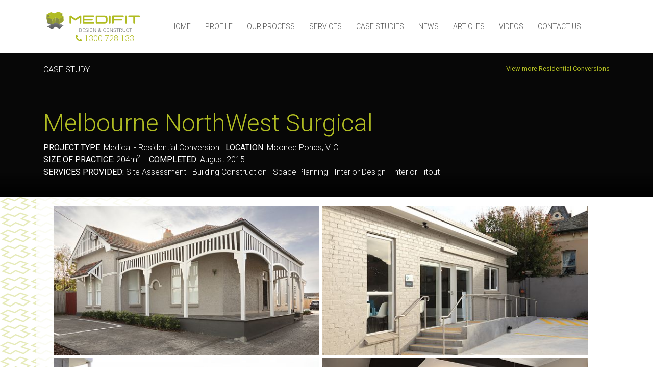

--- FILE ---
content_type: text/html; charset=UTF-8
request_url: https://medifit.com.au/case-studies/residential-conversions/melbourne-northwest-surgical
body_size: 6917
content:

<!DOCTYPE html>

<html lang="en" >

<head>

    <meta http-equiv="X-UA-Compatible" content="IE=edge">

	<meta name="viewport" content="width=device-width, initial-scale=1, minimum-scale=1.0, user-scalable=no">

	<link rel="stylesheet" href="/packages/medifit_theme/themes/medifit_theme/css/bootstrap.min.css">
<!--<link rel="stylesheet" href="https://cdn.jsdelivr.net/npm/bootstrap@4.6.0/dist/css/bootstrap.min.css" integrity="sha384-B0vP5xmATw1+K9KRQjQERJvTumQW0nPEzvF6L/Z6nronJ3oUOFUFpCjEUQouq2+l" crossorigin="anonymous">-->
	<base href="/">

	<link href="/application/files/cache/css/medifit_theme/custom.css?ts=1639362732" rel="stylesheet" type="text/css" media="all">
	
<title>Melbourne NorthWest Surgical :: Medifit Design &amp; Construct - Award Winning Medical and Dental Design and Fitout</title>

<meta http-equiv="content-type" content="text/html; charset=UTF-8"/>
<meta name="generator" content="concrete5"/>
<meta name="msapplication-TileImage" content="https://medifit.com.au/application/files/1415/5020/2969/medifit_logo_icon_w8.png"/>
<link rel="shortcut icon" href="https://medifit.com.au/application/files/5415/5020/2970/medifit_logo_icon.ico" type="image/x-icon"/>
<link rel="icon" href="https://medifit.com.au/application/files/5415/5020/2970/medifit_logo_icon.ico" type="image/x-icon"/>
<link rel="apple-touch-icon" href="https://medifit.com.au/application/files/2515/5020/2969/medifit_logo_icon_ios.png"/>
<link rel="canonical" href="https://medifit.com.au/case-studies/medical-case-studies/melbourne-northwest-surgical">
<script type="text/javascript">
    var CCM_DISPATCHER_FILENAME = "/index.php";
    var CCM_CID = 299;
    var CCM_EDIT_MODE = false;
    var CCM_ARRANGE_MODE = false;
    var CCM_IMAGE_PATH = "/updates/concrete5-8.5.5/concrete/images";
    var CCM_TOOLS_PATH = "/index.php/tools/required";
    var CCM_APPLICATION_URL = "https://medifit.com.au";
    var CCM_REL = "";
    var CCM_ACTIVE_LOCALE = "en_AU";
</script>

<link href="/updates/concrete5-8.5.5/concrete/css/font-awesome.css?ccm_nocache=1023248beb8c0c1d55458c259ba56e5c93dd374e" rel="stylesheet" type="text/css" media="all">
<script type="text/javascript" src="/updates/concrete5-8.5.5/concrete/js/jquery.js?ccm_nocache=1023248beb8c0c1d55458c259ba56e5c93dd374e"></script>
<!--[if lt IE 9]><script type="text/javascript" src="/updates/concrete5-8.5.5/concrete/js/ie/html5-shiv.js?ccm_nocache=1023248beb8c0c1d55458c259ba56e5c93dd374e"></script><![endif]-->
<!--[if lt IE 9]><script type="text/javascript" src="/updates/concrete5-8.5.5/concrete/js/ie/respond.js?ccm_nocache=1023248beb8c0c1d55458c259ba56e5c93dd374e"></script><![endif]-->
<link href="/application/files/cache/css/b47d9ee2bd52074c36d8f70896943f9d63370f5b.css?ccm_nocache=1023248beb8c0c1d55458c259ba56e5c93dd374e" rel="stylesheet" type="text/css" media="all" data-source="/packages/medifit_theme/blocks/autonav/templates/medifit_mega_pics/view.css?ccm_nocache=1023248beb8c0c1d55458c259ba56e5c93dd374e /packages/isotope_gallery/blocks/isotope_gallery/assets/default-skin/default-skin.css?ccm_nocache=2b5a2f1b52201bc7d05d6a97e97e54491a4801b6 /packages/isotope_gallery/blocks/isotope_gallery/view.css?ccm_nocache=2b5a2f1b52201bc7d05d6a97e97e54491a4801b6 /updates/concrete5-8.5.5/concrete/blocks/social_links/view.css?ccm_nocache=1023248beb8c0c1d55458c259ba56e5c93dd374e">
<meta name="facebook-domain-verification" content="ohmueex8zh68jeibbxyqwpgkv0fg9s" />

<!-- Global site tag (gtag.js) - Google Analytics -->
<script async src="https://www.googletagmanager.com/gtag/js?id=UA-31388924-1"></script>
<script>
  window.dataLayer = window.dataLayer || [];
  function gtag(){dataLayer.push(arguments);}
  gtag('js', new Date());

  gtag('config', 'UA-31388924-1');
</script>

<!-- Google Tag Manager -->
<script>(function(w,d,s,l,i){w[l]=w[l]||[];w[l].push({'gtm.start':
new Date().getTime(),event:'gtm.js'});var f=d.getElementsByTagName(s)[0],
j=d.createElement(s),dl=l!='dataLayer'?'&l='+l:'';j.async=true;j.src=
'https://www.googletagmanager.com/gtm.js?id='+i+dl;f.parentNode.insertBefore(j,f);
})(window,document,'script','dataLayer','GTM-P49XJ5');</script>
<!-- End Google Tag Manager -->

</head>

<body>


<script>document.body.className += ' fade-out';</script>



<div class="c5wrapper ccm-page ccm-page-id-299 page-type-case-study page-template-case-study">

	<header class="site-header drop-shadow"><div class="container">	

		<!--<div class="container">

			<div class="cols-md-3 site-logo">

					

			</div>

			<div class="cols-xs-9">	-->			

				<!-- Primary Menu -->

				

    <div class="menu-container"><a class="navbar-brand" href=""><img src="/packages/medifit_theme/themes/medifit_theme/img/MEDIFIT_DC_Logo.svg" onerror="this.src=/packages/medifit_theme/themes/medifit_theme/img/MEDIFIT_DC_Logo.png; this.onerror=null;" alt="Medifit Design & Construct - Award Winning Medical and Dental Design and Fitout"></a><a href="tel:1300728133"><p class="phone-top"><i class="fa fa-phone"> </i> 1300 728 133</p></a><div class="menu"><ul><li class=" "><a href="https://medifit.com.au/" target="_self" class="nav-title "><div class="nav-titles">Home</div></a></li><li class=" "><a href="https://medifit.com.au/profile" target="_self" class="nav-title "><div class="nav-titles">Profile</div></a><ul class="sub-nav drop-shadow"><li class=" "><a href="https://medifit.com.au/profile/why-choose-medifit" target="_self" class="nav-title "><div class="nav-titles">Why Choose Medifit</div></a></li><li class=" "><a href="https://medifit.com.au/profile/celebrating-20-years-practice-design-construction" target="_self" class="nav-title "><div class="nav-titles">Celebrating 20 Years of Practice Design &amp; Construction</div></a></li><li class=" "><a href="https://medifit.com.au/profile/industry-support" target="_self" class="nav-title "><div class="nav-titles">Industry Support</div></a></li><li class=" "><a href="https://medifit.com.au/profile/terms-use-privacy-policy" target="_self" class="nav-title "><div class="nav-titles">Terms of Use &amp; Privacy Policy</div></a></li><li class=" "><a href="https://medifit.com.au/profile/awards-and-recognition" target="_self" class="nav-title "><div class="nav-titles">Awards and Recognition</div></a></li><li class=" "><a href="https://medifit.com.au/profile/covid-19-update" target="_self" class="nav-title "><div class="nav-titles">COVID-19 Update</div></a></li><li class=" "><a href="https://medifit.com.au/profile/careers" target="_self" class="nav-title "><div class="nav-titles">Careers</div></a></li></ul></li><li class=" "><a href="https://medifit.com.au/our-process" target="_self" class="nav-title "><div class="nav-titles">Our Process</div></a><ul class="sub-nav drop-shadow"><li class=" "><a href="https://medifit.com.au/our-process/discovery" target="_self" class="nav-title "><div class="nav-titles">Discovery</div></a></li><li class=" "><a href="https://medifit.com.au/our-process/design-concepts" target="_self" class="nav-title "><div class="nav-titles">Design Concepts</div></a></li><li class=" "><a href="https://medifit.com.au/our-process/council-liaison" target="_self" class="nav-title "><div class="nav-titles">Council Liaison</div></a></li><li class=" "><a href="https://medifit.com.au/our-process/manufacturing" target="_self" class="nav-title "><div class="nav-titles">Manufacturing</div></a></li><li class=" "><a href="https://medifit.com.au/our-process/construction" target="_self" class="nav-title "><div class="nav-titles">Construction</div></a></li><li class=" "><a href="https://medifit.com.au/our-process/interior-fitout" target="_self" class="nav-title "><div class="nav-titles">Interior Fitout</div></a></li><li class=" "><a href="https://medifit.com.au/our-process/support-and-warranties" target="_self" class="nav-title "><div class="nav-titles">Support and Warranties</div></a></li></ul></li><li class=" "><a href="https://medifit.com.au/services" target="_self" class="nav-title "><div class="nav-titles">Services</div></a><ul class="sub-nav drop-shadow"><li class=" "><a href="https://medifit.com.au/services/site-assessment" target="_self" class="nav-title "><div class="nav-titles">Site Assessment</div></a></li><li class=" "><a href="https://medifit.com.au/services/space-planning" target="_self" class="nav-title "><div class="nav-titles">Space Planning</div></a></li><li class=" "><a href="https://medifit.com.au/services/architectural-design" target="_self" class="nav-title "><div class="nav-titles">Architectural Design</div></a></li><li class=" "><a href="https://medifit.com.au/services/interior-design" target="_self" class="nav-title "><div class="nav-titles">Interior Design</div></a></li><li class=" "><a href="https://medifit.com.au/services/construction" target="_self" class="nav-title "><div class="nav-titles">Construction</div></a></li><li class=" "><a href="https://medifit.com.au/services/interior-fitout" target="_self" class="nav-title "><div class="nav-titles">Interior Fitout</div></a></li><li class=" "><a href="https://medifit.com.au/services/corporate-branding" target="_self" class="nav-title "><div class="nav-titles">Corporate Branding</div></a></li></ul></li><li class="nav-path-selected "><a href="https://medifit.com.au/case-studies" target="_self" class="nav-title nav-path-selected"><div class="nav-titles">Case Studies</div></a><ul class="sub-nav drop-shadow"><li class=" "><a href="https://medifit.com.au/case-studies/dental-case-studies" target="_self" class="nav-title "><div class="nav-titles">Dental Case Studies</div></a></li><li class=" "><a href="https://medifit.com.au/case-studies/medical-case-studies" target="_self" class="nav-title "><div class="nav-titles">Medical Case Studies</div></a></li><li class=" "><a href="https://medifit.com.au/case-studies/veterinary-case-studies" target="_self" class="nav-title "><div class="nav-titles">Veterinary Case Studies</div></a></li><li class=" "><a href="https://medifit.com.au/case-studies/day-hospitals" target="_self" class="nav-title "><div class="nav-titles">Day Hospital Case Studies</div></a></li><li class=" "><a href="https://medifit.com.au/case-studies/ground-projects" target="_self" class="nav-title "><div class="nav-titles">Ground Up Projects</div></a></li><li class="nav-path-selected "><a href="https://medifit.com.au/case-studies/residential-conversions" target="_self" class="nav-title nav-path-selected"><div class="nav-titles">Residential Conversions</div></a></li><li class=" "><a href="https://medifit.com.au/case-studies/allied-health" target="_self" class="nav-title "><div class="nav-titles">Allied Health</div></a></li><li class=" "><a href="https://medifit.com.au/case-studies/testimonials" target="_self" class="nav-title "><div class="nav-titles">Testimonials</div></a></li></ul></li><li class=" "><a href="https://medifit.com.au/news" target="_self" class="nav-title "><div class="nav-titles">News</div></a><ul class="sub-nav drop-shadow"><li class=" "><a href="https://medifit.com.au/news/exciting-opportunity-harrisdale" target="_self" class="nav-title "><div class="nav-titles">Exciting opportunity at Harrisdale, WA</div></a></li><li class=" "><a href="https://medifit.com.au/news/gawler-medical-pouring-concrete" target="_self" class="nav-title "><div class="nav-titles">Gawler Medical - Pouring the Concrete</div></a></li><li class=" "><a href="https://medifit.com.au/news/dr-rachael-hickinbotham-reaches-practical-completion" target="_self" class="nav-title "><div class="nav-titles">Dr Rachael Hickinbotham reaches practical completion</div></a></li></ul></li><li class=" "><a href="https://medifit.com.au/articles-and-resources" target="_self" class="nav-title "><div class="nav-titles">Articles</div></a><ul class="sub-nav drop-shadow"><li class=" "><a href="https://medifit.com.au/articles-and-resources/true-national-capacity" target="_self" class="nav-title "><div class="nav-titles">True National Capacity</div></a></li><li class=" "><a href="https://medifit.com.au/articles-and-resources/designing-your-practice-success" target="_self" class="nav-title "><div class="nav-titles">Designing Your Practice for Success</div></a></li><li class=" "><a href="https://medifit.com.au/articles-and-resources/practice-branding" target="_self" class="nav-title "><div class="nav-titles">Practice Branding &amp; Marketing</div></a></li><li class=" "><a href="https://medifit.com.au/articles-and-resources/putting-price-quality" target="_self" class="nav-title "><div class="nav-titles">Putting a Price on Quality</div></a></li><li class=" "><a href="https://medifit.com.au/articles-and-resources/putting-it-all-together-fitout-process" target="_self" class="nav-title "><div class="nav-titles">Putting it all together - The Fitout Process</div></a></li><li class=" "><a href="https://medifit.com.au/articles-and-resources/designing-infection-control" target="_self" class="nav-title "><div class="nav-titles">Designing for Infection Control</div></a></li><li class=" "><a href="https://medifit.com.au/articles-and-resources/creating-your-dream-practice" target="_self" class="nav-title "><div class="nav-titles">Creating your dream practice</div></a></li><li class=" "><a href="https://medifit.com.au/articles-and-resources/so-you-want-open-your-first-practice" target="_self" class="nav-title "><div class="nav-titles">So, you want to open your first practice?</div></a></li><li class=" "><a href="https://medifit.com.au/articles-and-resources/why-invest-surgery-makeover" target="_self" class="nav-title "><div class="nav-titles">Why invest in a surgery makeover</div></a></li><li class=" "><a href="https://medifit.com.au/articles-and-resources/electrical-stallations-body-protected-patient-areas" target="_self" class="nav-title "><div class="nav-titles">Electrical installations in body protected patient areas</div></a></li><li class=" "><a href="https://medifit.com.au/articles-and-resources/radiation-protection-still-must-dental-practice" target="_self" class="nav-title "><div class="nav-titles">Radiation protection still a must in dental practice</div></a></li><li class=" "><a href="https://medifit.com.au/articles-and-resources/design-disability-access-and-mobility" target="_self" class="nav-title "><div class="nav-titles">Design for disability access and mobility</div></a></li><li class=" "><a href="https://medifit.com.au/articles-and-resources/variations-and-why-you-should-avoid-them" target="_self" class="nav-title "><div class="nav-titles">Variations - and why you should avoid them</div></a></li><li class=" "><a href="https://medifit.com.au/articles-and-resources/finding-right-location" target="_self" class="nav-title "><div class="nav-titles">Selecting the right location</div></a></li><li class=" "><a href="https://medifit.com.au/articles-and-resources/ai-can-help-get-your-business-noticed-online" target="_self" class="nav-title "><div class="nav-titles">AI can help get your business noticed online</div></a></li><li class=" "><a href="https://medifit.com.au/articles-and-resources/empowering-tenants" target="_self" class="nav-title "><div class="nav-titles">Empowering Tenants</div></a></li></ul></li><li class=" "><a href="https://medifit.com.au/videos" target="_self" class="nav-title "><div class="nav-titles">Videos</div></a></li><li class=" "><a href="https://medifit.com.au/contact-us" target="_self" class="nav-title "><div class="nav-titles">Contact Us</div></a></li></ul></div></div>

			<!--</div>

		</div> --><!-- /.container-->
	</div>

	</header>


<section class="dark">
	<div id="info_block">
		<div class="container">
			<p>CASE STUDY <small class="pull-right"><a href="https://medifit.com.au/case-studies/residential-conversions"> View more Residential Conversions</a></small></p>
			<h1>Melbourne NorthWest Surgical</h1>
			<p><strong>PROJECT TYPE:</strong> Medical&nbsp;-&nbsp;Residential Conversion&nbsp;&nbsp; 
				<strong>LOCATION:</strong>  Moonee Ponds, VIC <br />
<strong>SIZE OF PRACTICE:</strong>  204m<sup>2</sup>	&nbsp;&nbsp; 
									<strong>COMPLETED:</strong> August 2015<br />
				<strong>SERVICES PROVIDED:</strong>&nbsp;Site Assessment&nbsp;&nbsp;&nbsp;Building Construction&nbsp;&nbsp;&nbsp;Space Planning&nbsp;&nbsp;&nbsp;Interior Design&nbsp;&nbsp;&nbsp;Interior Fitout&nbsp;&nbsp;&nbsp;			</p>
		</div>
	</div>
</section>
<section>
	</section>
<div id="content" class="site-content white">
	<div class="container main-content">
		<div class="row">
						<div class="col-sm-12 main">
				

    <div class="grid isotope_gallery" id="isotope_gallery_496"><div class="grid-sizer"></div><img class="thumb grid-item" src="/application/files/thumbnails/itgThumbs/5015/5505/1921/25021_Medifit-NorthWest-MDP_25-05-2016.jpg" alt="25021_Medifit-NorthWest-MDP_25-05-2016.jpg" data-original-src="https://medifit.com.au/application/files/5015/5505/1921/25021_Medifit-NorthWest-MDP_25-05-2016.jpg" data-original-src-width="1920" data-original-src-height="1080" data-caption-class="Melbourne NorthWest Surgical" /><img class="thumb grid-item" src="/application/files/thumbnails/itgThumbs/4915/5505/1941/25051_Medifit-NorthWest-MDP_25-05-2016.jpg" alt="25051_Medifit-NorthWest-MDP_25-05-2016.JPG" data-original-src="https://medifit.com.au/application/files/4915/5505/1941/25051_Medifit-NorthWest-MDP_25-05-2016.JPG" data-original-src-width="1920" data-original-src-height="1080" data-caption-class="Melbourne NorthWest Surgical" /><img class="thumb grid-item" src="/application/files/thumbnails/itgThumbs/9115/5505/1953/25054_Medifit-NorthWest-MDP_25-05-2016.jpg" alt="25054_Medifit-NorthWest-MDP_25-05-2016.JPG" data-original-src="https://medifit.com.au/application/files/9115/5505/1953/25054_Medifit-NorthWest-MDP_25-05-2016.JPG" data-original-src-width="1920" data-original-src-height="1080" data-caption-class="Melbourne NorthWest Surgical" /><img class="thumb grid-item" src="/application/files/thumbnails/itgThumbs/5915/5505/1960/25066_Medifit-NorthWest-MDP_25-05-2016.jpg" alt="25066_Medifit-NorthWest-MDP_25-05-2016.JPG" data-original-src="https://medifit.com.au/application/files/5915/5505/1960/25066_Medifit-NorthWest-MDP_25-05-2016.JPG" data-original-src-width="1920" data-original-src-height="1080" data-caption-class="Melbourne NorthWest Surgical" /><img class="thumb grid-item" src="/application/files/thumbnails/itgThumbs/8115/5505/1966/25071_Medifit-NorthWest-MDP_25-05-2016.jpg" alt="25071_Medifit-NorthWest-MDP_25-05-2016.JPG" data-original-src="https://medifit.com.au/application/files/8115/5505/1966/25071_Medifit-NorthWest-MDP_25-05-2016.JPG" data-original-src-width="1920" data-original-src-height="1080" data-caption-class="Melbourne NorthWest Surgical" /><img class="thumb grid-item" src="/application/files/thumbnails/itgThumbs/5515/5505/1972/25078_Medifit-NorthWest-MDP_25-05-2016.jpg" alt="25078_Medifit-NorthWest-MDP_25-05-2016.JPG" data-original-src="https://medifit.com.au/application/files/5515/5505/1972/25078_Medifit-NorthWest-MDP_25-05-2016.JPG" data-original-src-width="1920" data-original-src-height="1080" data-caption-class="Melbourne NorthWest Surgical" /><img class="thumb grid-item" src="/application/files/thumbnails/itgThumbs/5315/5505/1979/25079_Medifit-NorthWest-MDP_25-05-2016.jpg" alt="25079_Medifit-NorthWest-MDP_25-05-2016.JPG" data-original-src="https://medifit.com.au/application/files/5315/5505/1979/25079_Medifit-NorthWest-MDP_25-05-2016.JPG" data-original-src-width="1920" data-original-src-height="1080" data-caption-class="Melbourne NorthWest Surgical" /><img class="thumb grid-item" src="/application/files/thumbnails/itgThumbs/9115/5505/1985/25090_Medifit-NorthWest-MDP_25-05-2016.jpg" alt="25090_Medifit-NorthWest-MDP_25-05-2016.JPG" data-original-src="https://medifit.com.au/application/files/9115/5505/1985/25090_Medifit-NorthWest-MDP_25-05-2016.JPG" data-original-src-width="1920" data-original-src-height="1080" data-caption-class="Melbourne NorthWest Surgical" /><img class="thumb grid-item" src="/application/files/thumbnails/itgThumbs/6015/5505/1992/25104_Medifit-NorthWest-MDP_25-05-2016.jpg" alt="25104_Medifit-NorthWest-MDP_25-05-2016.JPG" data-original-src="https://medifit.com.au/application/files/6015/5505/1992/25104_Medifit-NorthWest-MDP_25-05-2016.JPG" data-original-src-width="1920" data-original-src-height="1080" data-caption-class="Melbourne NorthWest Surgical" /><img class="thumb grid-item" src="/application/files/thumbnails/itgThumbs/6515/5505/1998/25125_Medifit-NorthWest-MDP_25-05-2016.jpg" alt="25125_Medifit-NorthWest-MDP_25-05-2016.JPG" data-original-src="https://medifit.com.au/application/files/6515/5505/1998/25125_Medifit-NorthWest-MDP_25-05-2016.JPG" data-original-src-width="1920" data-original-src-height="1080" data-caption-class="Melbourne NorthWest Surgical" /><img class="thumb grid-item" src="/application/files/thumbnails/itgThumbs/2415/5505/2003/25143_Medifit-NorthWest-MDP_25-05-2016.jpg" alt="25143_Medifit-NorthWest-MDP_25-05-2016.JPG" data-original-src="https://medifit.com.au/application/files/2415/5505/2003/25143_Medifit-NorthWest-MDP_25-05-2016.JPG" data-original-src-width="1920" data-original-src-height="1080" data-caption-class="Melbourne NorthWest Surgical" /><img class="thumb grid-item" src="/application/files/thumbnails/itgThumbs/7415/5505/2009/25150_Medifit-NorthWest-MDP_25-05-2016.jpg" alt="25150_Medifit-NorthWest-MDP_25-05-2016.JPG" data-original-src="https://medifit.com.au/application/files/7415/5505/2009/25150_Medifit-NorthWest-MDP_25-05-2016.JPG" data-original-src-width="1920" data-original-src-height="1080" data-caption-class="Melbourne NorthWest Surgical" /><img class="thumb grid-item" src="/application/files/thumbnails/itgThumbs/6415/5505/2014/25159_Medifit-NorthWest-MDP_25-05-2016.jpg" alt="25159_Medifit-NorthWest-MDP_25-05-2016.JPG" data-original-src="https://medifit.com.au/application/files/6415/5505/2014/25159_Medifit-NorthWest-MDP_25-05-2016.JPG" data-original-src-width="1920" data-original-src-height="1080" data-caption-class="Melbourne NorthWest Surgical" /><img class="thumb grid-item" src="/application/files/thumbnails/itgThumbs/6715/5505/2021/25171_Medifit-NorthWest-MDP_25-05-2016.jpg" alt="25171_Medifit-NorthWest-MDP_25-05-2016.JPG" data-original-src="https://medifit.com.au/application/files/6715/5505/2021/25171_Medifit-NorthWest-MDP_25-05-2016.JPG" data-original-src-width="1920" data-original-src-height="1080" data-caption-class="Melbourne NorthWest Surgical" /><img class="thumb grid-item" src="/application/files/thumbnails/itgThumbs/1115/5505/2032/25172_Medifit-NorthWest-MDP_25-05-2016.jpg" alt="25172_Medifit-NorthWest-MDP_25-05-2016.JPG" data-original-src="https://medifit.com.au/application/files/1115/5505/2032/25172_Medifit-NorthWest-MDP_25-05-2016.JPG" data-original-src-width="1920" data-original-src-height="1080" data-caption-class="Melbourne NorthWest Surgical" /><img class="thumb grid-item" src="/application/files/thumbnails/itgThumbs/5015/5505/2038/25179_Medifit-NorthWest-MDP_25-05-2016.jpg" alt="25179_Medifit-NorthWest-MDP_25-05-2016.JPG" data-original-src="https://medifit.com.au/application/files/5015/5505/2038/25179_Medifit-NorthWest-MDP_25-05-2016.JPG" data-original-src-width="1920" data-original-src-height="1080" data-caption-class="Melbourne NorthWest Surgical" /><img class="thumb grid-item" src="/application/files/thumbnails/itgThumbs/9315/5505/2044/25186_Medifit-NorthWest-MDP_25-05-2016.jpg" alt="25186_Medifit-NorthWest-MDP_25-05-2016.JPG" data-original-src="https://medifit.com.au/application/files/9315/5505/2044/25186_Medifit-NorthWest-MDP_25-05-2016.JPG" data-original-src-width="1920" data-original-src-height="1080" data-caption-class="Melbourne NorthWest Surgical" /><img class="thumb grid-item" src="/application/files/thumbnails/itgThumbs/8715/5505/2049/25190_Medifit-NorthWest-MDP_25-05-2016.jpg" alt="25190_Medifit-NorthWest-MDP_25-05-2016.JPG" data-original-src="https://medifit.com.au/application/files/8715/5505/2049/25190_Medifit-NorthWest-MDP_25-05-2016.JPG" data-original-src-width="1920" data-original-src-height="1080" data-caption-class="Melbourne NorthWest Surgical" /><img class="thumb grid-item" src="/application/files/thumbnails/itgThumbs/5915/5505/2054/25216_Medifit-NorthWest-MDP_25-05-2016.jpg" alt="25216_Medifit-NorthWest-MDP_25-05-2016.JPG" data-original-src="https://medifit.com.au/application/files/5915/5505/2054/25216_Medifit-NorthWest-MDP_25-05-2016.JPG" data-original-src-width="1920" data-original-src-height="1080" data-caption-class="Melbourne NorthWest Surgical" /><img class="thumb grid-item" src="/application/files/thumbnails/itgThumbs/4015/5505/2060/25220_Medifit-NorthWest-MDP_25-05-2016.jpg" alt="25220_Medifit-NorthWest-MDP_25-05-2016.JPG" data-original-src="https://medifit.com.au/application/files/4015/5505/2060/25220_Medifit-NorthWest-MDP_25-05-2016.JPG" data-original-src-width="1920" data-original-src-height="1080" data-caption-class="Melbourne NorthWest Surgical" /><div style="clear:both;"></div></div>
<script id="itgScript-496">
    $(document).ready(function() {
        var $gallery = $('#isotope_gallery_496').imagesLoaded( function(){
		var slideSelector = 'img',
        options     = {bgOpacity: 0.9},
        events      = {
            close: function () {
                //console.log('closed');
            }
        };        
        $gallery.isotope({
            // options
            percentPosition: true,
            itemSelector: '.grid-item',
            masonry: { columnWidth: '.grid-sizer'
                       }
            });
        $gallery.photoSwipe(slideSelector, options, events);
    // update columnWidth on window resize
        });

        });
        
</script>


			</div>
				</div>
	</div>
</div>
		</div>

	</div>
</div><!-- ./site-content -->
<section class="footer bg-dark">
	<footer class="site-footer " role="contentinfo">
		<div class="container">
				<div class="row">
			<div class="col-sm-12">
				<div class="page-footer-container footer-header">
					

    <h2 style="text-align: center;">Get the practice you deserve.&nbsp;<a href="https://medifit.com.au/contact-us">Contact</a>&nbsp;Medifit today.</h2>



    <p style="text-align: center;">Our talented team will design the ideal fitout for your healthcare practice in <a href="https://medifit.com.au/medical-centre-fitouts-melbourne">Melbourne</a>, <a href="/medical-centre-fitouts-sydney">Sydney</a>, <a href="https://medifit.com.au/medical-centre-fitouts-melbourne-2">Brisbane</a>, <a href="https://medifit.com.au/medical-centre-fitouts-melbourne-3">Adelaide</a>, Perth and beyond.</p>

				</div>
			</div>	
		</div>
			<div class="row">	
				<div class="col-sm-3 footer-1">
					<a href=""><img class="img-responsive" src="/packages/medifit_theme/themes/medifit_theme/img/MEDIFIT_DC_Logo_Rev.svg" onerror="this.src=/packages/medifit_theme/themes/medifit_theme/img/MEDIFIT_DC_Logo_Rev.png; this.onerror=null;" alt="Medifit Design & Construct - Award Winning Medical and Dental Design and Fitout"></a>

    
<div id="ccm-block-social-links1539" class="ccm-block-social-links">
    <ul class="list-inline">
                <li>
                <a target="_blank" rel="noopener noreferrer" href="https://www.facebook.com/medifit.design.construct/"
                    aria-label="Facebook"><i class="fa fa-facebook" aria-hidden="true" title="Facebook"></i></a>
            </li>
                    <li>
                <a target="_blank" rel="noopener noreferrer" href="https://www.instagram.com/medifit.design.construct/"
                    aria-label="Instagram"><i class="fa fa-instagram" aria-hidden="true" title="Instagram"></i></a>
            </li>
                    <li>
                <a target="_blank" rel="noopener noreferrer" href="https://www.linkedin.com/company/medifit_au/"
                    aria-label="LinkedIn"><i class="fa fa-linkedin-square" aria-hidden="true" title="LinkedIn"></i></a>
            </li>
                    <li>
                <a target="_blank" rel="noopener noreferrer" href="https://www.youtube.com/channel/UCmGhErLQno_t0exASVJK_Eg"
                    aria-label="Youtube"><i class="fa fa-youtube" aria-hidden="true" title="Youtube"></i></a>
            </li>
            </ul>
</div>



    <p>HEAD OFFICE:<br />
131 Summers St<br />
Perth WA 6000</p>

				</div>
				<div class="col-sm-3 footer-2">
					

    <img src="/application/files/9117/4278/2605/PARTNER-BADGES-2025_PREMIUM_LR.png" alt="" width="234" height="300" class="ccm-image-block img-responsive bID-1555">
				</div>
				<div class="col-sm-3 footer-3">
					

        <div class="ccm-custom-style-container ccm-custom-style-footerthree-1568 awards"
            >
    <p><strong>MASTER BUILDERS WA EXCELLENCE IN CONSTRUCTION AWARDS</strong></p>

<ul>
	<li>2025 BEST HEALTHCARE FACILITY &lt; $5M</li>
	<li>2023 BEST BUILDING FITOUT &lt; $1.5M</li>
	<li>2022 BEST BUILDING FITOUT &lt; $1.5M</li>
	<li>2021 BEST HEALTHCARE BUILDING &lt; $1.5m</li>
	<li>2021 BEST HISTORIC RESTORATION OR RENOVATION &lt; $1.5m</li>
</ul>

<p>INTERIOR FITOUT ASSOCIATION NATIONAL AWARDS</p>

<ul>
	<li>2020/22 BEST INTERIOR FITOUT MEDICAL/PROFESSIONAL SUITEs</li>
	<li>2020/22 BEST INTERIOR FITOUT HEALTH &amp; BEAUTY</li>
	<li>2017/18 MEDICAL FITOUT OF THE YEAR</li>
	<li>2017/18&nbsp; &amp; 2018/19 BEST PROFESSIONAL SUITE DESIGN</li>
</ul>

    </div>
				</div>
				<div class="col-sm-3 footer-4 phone">
					

    <p class="footer_phone"><a href="tel:+1300728133">1300 728 133</a></p>

<p class="btn"><span style="font-size:16px;font-weight: bold;"><a href="https://medifit.com.au/sign-spaces">SIGN UP FOR SPACES</a></span><br />
<a href="https://medifit.com.au/sign-spaces"><span style="font-size:12px;">OUR QUARTERLY E-NEWSLETTER</span></a></p>



    <img src="https://medifit.com.au/application/files/cache/thumbnails/2fa49c0992e9eaa3debccd7607562066.png" alt="" width="599" height="149" class="ccm-image-block img-responsive bID-1146">


    <a href="https://www.dayhospitalsaustralia.net.au/industry-members/" target="_blank" rel="noopener noreferrer"><img src="/application/files/5517/0546/7494/member_of_dha_logo_REV.png" alt="" width="414" height="179" class="ccm-image-block img-responsive bID-1486"></a>
				</div>
			</div>
			<div class="row">	
				<div class="col-sm-12 site-colophon">
					<span class="copyright">&copy; 2026 Medifit Design &amp; Construct - Award Winning Medical and Dental Design and Fitout </span>
					&middot;
							              <a href="https://medifit.com.au/login">Log in</a>
		             &nbsp;<div class="soup_credits" style="float:right;font-size: 10px;letter-spacing:1px;">SITE BY <a href="https://soupmedia.com.au" target="_blank">&nbsp;soupmedia</a></div>
				</div>
			</div>
		</div>
	</footer><!--end footer-->
</section>
</div><!--end c5wrapper-->
<!--<script src="https://cdnjs.cloudflare.com/ajax/libs/popper.js/1.12.9/umd/popper.min.js" integrity="sha384-ApNbgh9B+Y1QKtv3Rn7W3mgPxhU9K/ScQsAP7hUibX39j7fakFPskvXusvfa0b4Q" crossorigin="anonymous"></script>-->
<!--<script src="/packages/medifit_theme/themes/medifit_theme/js/popper.min.js"></script> -->
<!--<script src="https://code.jquery.com/jquery-3.5.1.slim.min.js" integrity="sha384-DfXdz2htPH0lsSSs5nCTpuj/zy4C+OGpamoFVy38MVBnE+IbbVYUew+OrCXaRkfj" crossorigin="anonymous"></script>-->
<!--<script src="https://cdn.jsdelivr.net/npm/bootstrap@4.6.0/dist/js/bootstrap.bundle.min.js" integrity="sha384-Piv4xVNRyMGpqkS2by6br4gNJ7DXjqk09RmUpJ8jgGtD7zP9yug3goQfGII0yAns" crossorigin="anonymous"></script>-->
<!--<script src="https://unpkg.com/@popperjs/core@2"></script>-->
<script src="/packages/medifit_theme/themes/medifit_theme/js/jquery.localScroll.min.js"></script>
<script src="/packages/medifit_theme/themes/medifit_theme/js/jquery.viewport.mini.js"></script>
<script src="/packages/medifit_theme/themes/medifit_theme/js/owl.carousel.min.js"></script>
<script src="/packages/medifit_theme/themes/medifit_theme/js/jquery.parallax-1.1.3.js"></script>
<script src="/packages/medifit_theme/themes/medifit_theme/js/imagesloaded.pkgd.min.js"></script>
<script src="/packages/medifit_theme/themes/medifit_theme/js/wow.min.js"></script>
<script src="/packages/medifit_theme/themes/medifit_theme/js/sticky.js"></script>
<script src="/packages/medifit_theme/themes/medifit_theme/js/bootstrap.min.js"></script>
<script>$(function() {
    $('body').removeClass('fade-out');
});
</script>
<!--<script id="chatBT" chatKey="MRdqKxZL07sc5iFBS4IU" src="https://bit.ly/2ABWViG" type="text/javascript"></script>-->

<!-- Google Tag Manager (noscript) -->
<noscript><iframe src="https://www.googletagmanager.com/ns.html?id=GTM-P49XJ5"
height="0" width="0" style="display:none;visibility:hidden"></iframe></noscript>
<!-- End Google Tag Manager (noscript) --><script type="text/javascript" src="/application/files/cache/js/ddef8440579fbe6f9917c5c740abfcc81130cf28.js?ccm_nocache=1023248beb8c0c1d55458c259ba56e5c93dd374e" data-source="/packages/medifit_theme/blocks/autonav/templates/medifit_mega_pics/view.js?ccm_nocache=1023248beb8c0c1d55458c259ba56e5c93dd374e /packages/isotope_gallery/blocks/isotope_gallery/assets/isotope.pkgd.min.js?ccm_nocache=2b5a2f1b52201bc7d05d6a97e97e54491a4801b6 /packages/isotope_gallery/blocks/isotope_gallery/assets/jquery.photoswipe-global.js?ccm_nocache=2b5a2f1b52201bc7d05d6a97e97e54491a4801b6 /packages/isotope_gallery/blocks/isotope_gallery/assets/photoswipe-ui-default.min.js?ccm_nocache=2b5a2f1b52201bc7d05d6a97e97e54491a4801b6 /updates/concrete5-8.5.5/concrete/blocks/image/view.js?ccm_nocache=1023248beb8c0c1d55458c259ba56e5c93dd374e"></script>
</body>
</html>



--- FILE ---
content_type: text/css
request_url: https://medifit.com.au/application/files/cache/css/medifit_theme/custom.css?ts=1639362732
body_size: 2354
content:
@import url('https://fonts.googleapis.com/css?family=Roboto:300,400,700');body{font-family:"Roboto",sans-serif;font-size:16px;color:#212121;font-weight:300}body{opacity:1;transition:1s opacity}body.fade-out{opacity:0;transition:none}a{color:#b0bc22}a:hover,a:focus{color:#88911a;text-decoration:none}.btn,input[type=submit]{background:#b0bc22}.btn:hover,.btn:focus,.btn.focus,.btn:active,.btn.active,.btn.active.focus,.btn.active:focus,.btn.active:hover,.btn:active.focus,.btn:active:focus,.btn:active:hover,input[type=submit]:hover,input[type=submit]:focus{background:#373a0b}.area-content-accent{background-color:#f8f8f8}.footer{font-size:16px;color:#fff}.footer a{color:inherit}.footer a:hover{text-decoration:none;color:inherit}.footer-social-links a,.ci-icon{width:40px;height:40px}.footer-social-links a:before,.ci-icon:before{transform:none;-webkit-transform:none;-moz-transform:none;-o-transform:none;-ms-transform:none;border:1px solid #424242;border-radius:100%}.footer-social-links a i,.footer-social-links a span,.ci-icon i{font-size:2.1rem;line-height:4.1rem}.footer-social-links a:hover{color:#fff}.footer-social-links a:hover:before{background:#424242}.contact-item{padding-left:60px}.ci-icon{top:0}.internal-banner{padding:350px 0 30px 0}.internal-banner h1{font-size:5rem}.contact-form{position:relative}#contact-form-ajax-loading{display:none;z-index:5;background-color:rgba(255,255,255,0.8);position:absolute;top:0;left:0;bottom:0;width:100%;height:100%}#contact-form-ajax-loading .fa{color:rgba(0,0,0,0.5);position:absolute;font-size:100px;left:50%;top:50%;margin-left:-40px;margin-top:-50px}.alert{padding:20px;background-color:#333;color:#fff;border-radius:0;border:none}.alert-success{background-color:#3fd377}.alert-error{background-color:#e66060}span.error span{display:block;padding:.375rem .5625rem .5625rem;margin-bottom:2rem;text-align:left;font-weight:400;font-style:normal;background:#f04124;color:#FFF}.form textarea,.form input[type=date],.form input[type=text],.form input[type=email],.form input[type=url],.form input[type=tel],.form input[type=password],.form input[type=color],.form input[type=number],.form input[type=search],.form select{text-transform:none !important}.background-pic{top:0;height:100vh;width:auto;position:fixed;z-index:-1;margin-left:calc(0%);margin-right:calc(0%)}.background-pic img{height:100vh;width:auto}.award img{width:auto}#content.home{margin-top:0}.dark{background:rgba(0,0,0,0.9);background:-moz-linear-gradient(top, rgba(0,0,0,0.9) 0%, rgba(0,0,0,0.9) 80%, #000 100%);background:-webkit-linear-gradient(top, rgba(0,0,0,0.9) 0%, rgba(0,0,0,0.9) 80%, #000 100%);background:linear-gradient(to bottom, rgba(0,0,0,0.9) 0%, rgba(0,0,0,0.9) 80%, #000 100%);filter:progid:DXImageTransform.Microsoft.gradient(startColorstr='#e6000000', endColorstr='#80000000', GradientType=0);color:#fff}.white{background:#fff url(/packages/medifit_theme/themes/medifit_theme/img/MF_web_crosses.png) top left no-repeat}.green{background:#b0bc22;background:-moz-linear-gradient(top, #b0bc22 0%, #787f18 100%);background:-webkit-linear-gradient(top, #b0bc22 0%, #787f18 100%);background:linear-gradient(to bottom, #b0bc22 0%, #787f18 100%);filter:progid:DXImageTransform.Microsoft.gradient(startColorstr='#b0bc22', endColorstr='#787f18', GradientType=0);color:#fff}.sidebar{padding:1rem;background:rgba(0,0,0,0.9)}.sidebar h3{padding:1rem;color:#fff}.sidebar .ccm-block-social-links,.sidebar .ccm-block-social-links p{color:#fff;text-align:center}blockquote.testimonial{margin:1rem -1rem;font-size:1.3rem;padding:4rem 2rem;font-style:italic;background:rgba(255,255,255,0.1);color:#B0BC22}h1{font-size:3rem;padding-top:3rem;font-weight:200;color:#B0BC22}h2{font-weight:300}h4{color:#B0BC22}ol li{counter-increment:list;list-style-type:none;position:relative}ol li:before{color:#fff;content:counter(list) " ";left:-35px;top:8px;position:absolute;text-align:center;width:30px;background:#B0BC22;border-radius:50%;font-size:20px;font-weight:bold}.bg-dark{background:rgba(0,0,0,0.9) !important}.main-content h1{color:#fff}.main-content h2{padding-top:30px;color:#B0BC22}.sub-text{text-align:center}.sub-text h2{color:#B0BC22;padding:1em}.sidebar p{color:#fff;padding:10px 20px !important}.sidebar .leading p{color:#B0BC22;font-size:150%}.leading h1{font-size:24px;letter-spacing:0.2em;margin-bottom:0;padding:2rem 0}.pad-right{padding-right:20px !important}.pad-override{padding:20px !important}.phone{font-size:2rem}.award_text{font-size:12px;font-weight:700;padding:10px;background:rgba(0,0,0,0.3)}.footer-header a{color:#B0BC22}.move_up{margin-top:0px}.call-to-action h2,.lower-call-to-action h2{padding:4rem 0}img.img-responsive{width:100%;height:auto}.main-content{background:rgba(255,255,255,0.8);padding:1rem 2rem}a.navbar-brand{width:180px}a.navbar-brand img{z-index:2;position:absolute;margin:20px 200px 0px 0px}.award img{width:50%;height:auto;margin:0px auto;display:block}.award{color:#fff;text-align:center}@media (max-width:1200px){.internal-banner{padding:200px 0 60px 0}.internal-banner h1{font-size:4rem}}@media (max-width:1041px){.small-height .nav-logo-wrap .logo{max-width:100px}a.navbar-brand img{margin:-20px 200px 0px 5px}}@media (max-width:768px){.nav-logo-wrap .logo{max-width:240px}.nav-logo-wrap{margin-left:15px}a.navbar-brand img{margin:15px 200px 0px 5px}.bgsCaptions{margin:50vh auto 0;padding:1em}.background-pic img.img-responsive{height:100vh;width:auto}}@media (max-width:455px){.nav-logo-wrap .logo{max-width:180px}.small-height .nav-logo-wrap{padding-top:8px}.nav-logo-wrap{padding-top:15px;margin-left:10px}.internal-banner{padding:190px 0 30px 0}.internal-banner h1{font-size:3rem}.background-pic img.img-responsive{margin-left:-40%}}.site-header{background:rgba(255,255,255,0.9)}.award_hilite{padding:40px;background:rgba(0,0,0,0.3);border:1px solid rgba(0,0,0,0.4)}.main li{color:#fff}.leading{color:#B0BC22;text-transform:uppercase;letter-spacing:0.1em}.sub-text{padding:4rem}.footer-header{padding:3rem 0}.footer-header h2{font-size:3rem}.footer-menu ul{list-style-type:none}.footer-menu ul li{padding:.06rem .5rem;border-bottom:1px solid rgba(255,255,255,0.1)}.footer-1 p{font-size:18px;padding-top:1rem;margin:0}.footer-1 p a{padding-top:0px;color:#B0BC22;font-size:2.3rem;font-weight:700}.footer-3 p{font-size:14px;color:#B0BC22}form.logout{float:right}blockquote{font-size:1.5em;padding:2rem;font-style:italic;border-left:5px solid #b0bc22}.site-colophon{font-size:80%;opacity:.7}form{margin-bottom:4rem}.testimonials blockquote{font-size:1rem}.drop-shadow{box-shadow:rgba(0,0,0,0.1) 5px 5px 10px}#info_block{background:rgba(0,0,0,0.7);padding:20px}@media only screen and (max-width:600px){.footer-header{padding:1rem 0}.footer-header h2{font-size:1.8rem}.footer-3 p{font-size:12px;color:#B0BC22;font-weight:700;padding:0;margin:0}}p.phone-top{margin-top:64px;margin-left:63px;float:left}.navbar-brand{padding-top:0;padding-bottom:0}.sidebar h6{color:#fff;font-size:10px;padding:5px}.adx-banner{background:#17a2b8;color:#fff;padding:20px}.sidebar p.testimonial{color:#B0BC22;padding:10px 20px !important;font-style:italic;font-size:20px;border-left:6px solid #fff}.sidebar p.testimonial-author{color:: #B0BC22;text-align:right}.awards_hilite{padding:20px;background:rgba(0,0,0,0.9);border:1px solid rgba(0,0,0,0.4)}.awards_hilite h3{color:#fff;font-weight:300;text-transform:uppercase;font-size:18px}.awards_hilite h2{color:#fff;font-weight:700;padding-top:20px}div.ccm-block-page-list-page-entry-grid-thumbnail a{width:100%}.news{text-transform:none;color:#fff !important;padding-bottom:40px}.awards ul{padding-left:10px}.awards li{font-size:12px}.article_download{font-size:11px;text-transform:uppercase}

--- FILE ---
content_type: image/svg+xml
request_url: https://medifit.com.au/packages/medifit_theme/themes/medifit_theme/img/MEDIFIT_DC_Logo_Rev.svg
body_size: 13274
content:
<?xml version="1.0" encoding="utf-8"?>
<!-- Generator: Adobe Illustrator 15.0.0, SVG Export Plug-In . SVG Version: 6.00 Build 0)  -->
<!DOCTYPE svg PUBLIC "-//W3C//DTD SVG 1.1//EN" "http://www.w3.org/Graphics/SVG/1.1/DTD/svg11.dtd">
<svg version="1.1" id="Layer_1" xmlns="http://www.w3.org/2000/svg" xmlns:xlink="http://www.w3.org/1999/xlink" x="0px" y="0px"
	 width="196.421px" height="48.5px" viewBox="0 0 196.421 48.5" enable-background="new 0 0 196.421 48.5" xml:space="preserve">
<g>
	<g>
		<defs>
			<polygon id="SVGID_1_" points="22.252,23.592 14.548,20.362 6.039,25.788 14.033,29.222 7.897,33.276 17.525,37.722 
				23.435,33.388 31.766,37.045 39.702,30.743 31.652,27.418 37.227,23.255 28.005,19.561 			"/>
		</defs>
		<clipPath id="SVGID_2_">
			<use xlink:href="#SVGID_1_"  overflow="visible"/>
		</clipPath>
		
			<linearGradient id="SVGID_3_" gradientUnits="userSpaceOnUse" x1="-1064.564" y1="102.2563" x2="-1063.564" y2="102.2563" gradientTransform="matrix(0 18.1618 -18.1618 0 1880.0361 19353.959)">
			<stop  offset="0" style="stop-color:#AAACAF"/>
			<stop  offset="0.058" style="stop-color:#A0A2A5"/>
			<stop  offset="0.2194" style="stop-color:#888A8D"/>
			<stop  offset="0.3888" style="stop-color:#77787B"/>
			<stop  offset="0.5675" style="stop-color:#6A6B6D"/>
			<stop  offset="0.7617" style="stop-color:#616265"/>
			<stop  offset="1" style="stop-color:#5F6062"/>
		</linearGradient>
		<rect x="6.04" y="19.561" clip-path="url(#SVGID_2_)" fill="url(#SVGID_3_)" width="33.663" height="18.161"/>
	</g>
</g>
<path fill="#B0BC22" d="M71.757,11.171c0.741-0.412,1.373-0.439,1.894-0.082c0.549,0.357,0.823,0.796,0.851,1.372V25.72
	c0,1.069-0.549,1.593-1.647,1.593c-1.071,0-1.62-0.521-1.62-1.593l-0.027-10.211l-6.615,4.474c-1.291,1.071-2.059,1.098-3.267,0.028
	l-6.615-4.474v10.156c-0.028,1.099-0.577,1.646-1.675,1.646c-1.098,0-1.647-0.549-1.619-1.646V12.489
	c0-0.412,0.274-0.796,0.823-1.208c0.549-0.412,1.153-0.467,1.812-0.11l8.894,5.929L71.757,11.171z"/>
<path fill="#B0BC22" d="M78.947,27.368c-1.098,0-1.647-0.551-1.647-1.647V12.489c0-1.098,0.549-1.647,1.647-1.647h19.846
	c1.099,0,1.648,0.549,1.648,1.675c0,1.097-0.55,1.647-1.648,1.647H80.594v3.294h14.905c1.099,0,1.647,0.549,1.647,1.674
	c0,1.098-0.548,1.647-1.647,1.647H80.594v3.294h18.198c1.099,0,1.648,0.549,1.648,1.646c0,1.097-0.55,1.646-1.648,1.646H78.947
	V27.368z"/>
<path fill="#B0BC22" d="M119.708,10.897c4.394,0,6.588,2.196,6.588,6.588v3.266c0,4.419-2.194,6.617-6.588,6.617h-14.85
	c-1.099,0-1.646-0.578-1.646-1.703V12.489c0.025-1.07,0.576-1.62,1.646-1.62L119.708,10.897z M106.479,14.136l0.026,9.937h13.176
	c2.224,0,3.322-1.098,3.322-3.322v-3.266c0-2.196-1.1-3.322-3.322-3.349H106.479z"/>
<path fill="#B0BC22" d="M129.041,12.489c0-1.098,0.549-1.647,1.646-1.647s1.646,0.549,1.674,1.647l-0.027,13.203
	c0,1.126-0.549,1.676-1.646,1.676s-1.646-0.55-1.646-1.647V12.489H129.041z"/>
<path fill="#B0BC22" d="M138.482,25.747c-0.025,1.071-0.576,1.621-1.674,1.621c-1.07,0-1.619-0.55-1.619-1.647V12.49
	c0-1.098,0.549-1.646,1.646-1.646h19.846c1.099,0,1.648,0.549,1.648,1.674c0,1.098-0.551,1.647-1.648,1.647h-18.199v3.295h14.906
	c1.099,0,1.646,0.548,1.646,1.674c0,1.098-0.549,1.647-1.646,1.647h-14.906V25.747z"/>
<path fill="#B0BC22" d="M161.101,12.489c0-1.098,0.55-1.647,1.646-1.647c1.098,0,1.646,0.549,1.674,1.647l-0.026,13.203
	c0,1.126-0.549,1.676-1.646,1.676c-1.098,0-1.647-0.55-1.647-1.647L161.101,12.489L161.101,12.489z"/>
<path fill="#B0BC22" d="M168.869,14.136c-1.07-0.027-1.619-0.577-1.619-1.647c0-1.098,0.549-1.647,1.646-1.647h19.818
	c1.1,0,1.647,0.549,1.647,1.647c0,1.07-0.549,1.62-1.62,1.647h-8.289v11.61c0,1.099-0.55,1.646-1.676,1.646
	c-1.098,0-1.646-0.549-1.646-1.646v-11.61H168.869z"/>
<g>
	<g>
		<defs>
			<path id="SVGID_4_" d="M7.897,33.276l6.136,2.877v-6.932L7.897,33.276z M31.766,37.045l7.936-6.303l-8.018-3.322L31.766,37.045z"
				/>
		</defs>
		<clipPath id="SVGID_5_">
			<use xlink:href="#SVGID_4_"  overflow="visible"/>
		</clipPath>
		
			<linearGradient id="SVGID_6_" gradientUnits="userSpaceOnUse" x1="-1031.9829" y1="58.3501" x2="-1030.9829" y2="58.3501" gradientTransform="matrix(0 9.6252 -9.6252 0 585.4311 9960.4629)">
			<stop  offset="0" style="stop-color:#AAACAF"/>
			<stop  offset="0.1316" style="stop-color:#999B9E"/>
			<stop  offset="0.3743" style="stop-color:#808285"/>
			<stop  offset="0.6062" style="stop-color:#6E7072"/>
			<stop  offset="0.8204" style="stop-color:#636466"/>
			<stop  offset="1" style="stop-color:#5F6062"/>
		</linearGradient>
		<rect x="7.897" y="27.42" clip-path="url(#SVGID_5_)" fill="url(#SVGID_6_)" width="31.805" height="9.625"/>
	</g>
</g>
<polygon fill="#B0BC22" points="37.361,5.999 37.303,16.24 31.491,19.831 31.431,9.663 "/>
<polygon fill="#B0BC22" points="14.103,11.27 14.247,21.614 6.37,18.69 6.393,8.456 "/>
<polygon fill="#B0BC22" points="31.775,17.885 31.752,28.12 23.449,24.704 23.471,14.8 "/>
<polygon fill="#B0BC22" points="39.775,12.624 39.784,22.049 31.752,28.12 31.775,17.885 "/>
<polygon fill="#B0BC22" points="23.472,14.8 23.449,24.815 17.58,28.687 17.6,18.452 "/>
<polygon fill="#B0BC22" points="17.599,18.452 17.579,28.687 7.947,24.669 8.019,14.75 "/>
<polygon fill="#B0BC22" points="14.762,3.943 22.364,6.563 28.322,3.021 37.361,5.998 31.455,9.695 39.775,12.624 31.968,18.017 
	23.472,14.8 17.599,18.452 8.015,14.845 14.024,11.233 6.393,8.455 "/>
<g>
	<g opacity="0.5">
		<g>
			<g>
				<defs>
					<rect id="SVGID_7_" x="23.45" y="14.812" width="8.325" height="13.319"/>
				</defs>
				<clipPath id="SVGID_8_">
					<use xlink:href="#SVGID_7_"  overflow="visible"/>
				</clipPath>
				<polygon clip-path="url(#SVGID_8_)" fill="#5F6062" points="31.775,17.896 31.752,28.131 23.449,24.716 23.471,14.812 				"/>
			</g>
		</g>
	</g>
	<g opacity="0.5">
		<g>
			<g>
				<defs>
					<rect id="SVGID_9_" x="7.959" y="14.75" width="9.652" height="13.937"/>
				</defs>
				<clipPath id="SVGID_10_">
					<use xlink:href="#SVGID_9_"  overflow="visible"/>
				</clipPath>
				<polygon clip-path="url(#SVGID_10_)" fill="#5F6062" points="17.611,18.452 17.591,28.687 7.959,24.669 8.031,14.75 				"/>
			</g>
		</g>
	</g>
	<g opacity="0.3">
		<g>
			<g>
				<defs>
					<rect id="SVGID_11_" x="31.496" y="6.006" width="5.856" height="5.751"/>
				</defs>
				<clipPath id="SVGID_12_">
					<use xlink:href="#SVGID_11_"  overflow="visible"/>
				</clipPath>
				<polygon clip-path="url(#SVGID_12_)" fill="#5F6062" points="37.352,6.007 37.329,11.758 31.496,9.65 31.588,9.596 				"/>
			</g>
		</g>
	</g>
	<g opacity="0.3">
		<g>
			<g>
				<defs>
					<rect id="SVGID_13_" x="31.741" y="12.625" width="8.032" height="15.497"/>
				</defs>
				<clipPath id="SVGID_14_">
					<use xlink:href="#SVGID_13_"  overflow="visible"/>
				</clipPath>
				<polygon clip-path="url(#SVGID_14_)" fill="#5F6062" points="39.764,12.625 39.773,22.05 31.741,28.122 31.764,17.886 				"/>
			</g>
		</g>
	</g>
	<g opacity="0.3">
		<g>
			<g>
				<defs>
					<rect id="SVGID_15_" x="17.591" y="14.801" width="5.892" height="13.886"/>
				</defs>
				<clipPath id="SVGID_16_">
					<use xlink:href="#SVGID_15_"  overflow="visible"/>
				</clipPath>
				<polygon clip-path="url(#SVGID_16_)" fill="#5F6062" points="23.483,14.801 23.46,24.815 17.592,28.687 17.612,18.453 				"/>
			</g>
		</g>
	</g>
	<g opacity="0.5">
		<g>
			<g>
				<defs>
					<rect id="SVGID_17_" x="6.371" y="8.467" width="7.895" height="10.831"/>
				</defs>
				<clipPath id="SVGID_18_">
					<use xlink:href="#SVGID_17_"  overflow="visible"/>
				</clipPath>
				<polygon clip-path="url(#SVGID_18_)" fill="#5F6062" points="14.266,11.391 8.02,14.749 7.979,19.299 6.371,18.702 6.393,8.467 
									"/>
			</g>
		</g>
	</g>
</g>
<g>
	<path fill="#FFFFFF" d="M74.714,42.402c-0.43,0.431-1.029,0.649-1.779,0.649h-2.389v-7.116h2.389c0.75,0,1.349,0.22,1.779,0.649
		c0.72,0.72,0.689,1.85,0.689,2.809C75.403,40.354,75.434,41.683,74.714,42.402z M74.334,36.965c-0.41-0.43-0.959-0.551-1.529-0.551
		h-1.719v6.157h1.719c0.57,0,1.12-0.12,1.529-0.55c0.56-0.59,0.53-1.829,0.53-2.629S74.894,37.555,74.334,36.965z"/>
	<path fill="#FFFFFF" d="M77.326,35.936h4.317v0.479h-3.778v2.81h3.218v0.479h-3.218v2.868h3.778v0.479h-4.317V35.936z"/>
	<path fill="#FFFFFF" d="M85.085,43.111c-1.049,0-1.719-0.289-2.369-0.938l0.38-0.381c0.64,0.641,1.169,0.84,2.019,0.84
		c1.129,0,1.829-0.539,1.829-1.469c0-0.43-0.12-0.77-0.391-1c-0.27-0.209-0.439-0.3-1.029-0.379l-0.829-0.131
		c-0.54-0.08-0.959-0.25-1.27-0.52c-0.37-0.311-0.56-0.75-0.56-1.311c0-1.199,0.839-1.947,2.209-1.947
		c0.879,0,1.439,0.238,2.049,0.77l-0.35,0.35c-0.42-0.398-0.89-0.658-1.729-0.658c-1.04,0-1.649,0.56-1.649,1.469
		c0,0.41,0.12,0.72,0.37,0.93s0.66,0.369,1.06,0.439l0.77,0.119c0.67,0.09,0.979,0.221,1.27,0.471
		c0.39,0.318,0.619,0.81,0.619,1.379C87.483,42.353,86.574,43.111,85.085,43.111z"/>
	<path fill="#FFFFFF" d="M89.176,35.936h0.539v7.116h-0.539V35.936z"/>
	<path fill="#FFFFFF" d="M95.943,42.292c-0.47,0.521-1.149,0.819-1.869,0.819c-0.68,0-1.309-0.26-1.778-0.729
		c-0.65-0.648-0.66-1.288-0.66-2.887c0-1.609,0.01-2.24,0.66-2.89c0.47-0.47,1.099-0.729,1.778-0.729
		c1.239,0,2.219,0.83,2.429,2.078h-0.539c-0.21-0.988-0.93-1.599-1.89-1.599c-0.51,0-0.989,0.188-1.349,0.55
		c-0.51,0.51-0.55,1.069-0.55,2.59c0,1.519,0.04,2.077,0.55,2.588c0.359,0.359,0.839,0.549,1.349,0.549
		c0.561,0,1.109-0.238,1.479-0.688c0.31-0.39,0.43-0.8,0.43-1.409v-0.64h-1.909v-0.479h2.449v1.159
		C96.523,41.322,96.373,41.843,95.943,42.292z"/>
	<path fill="#FFFFFF" d="M98.964,36.865v6.188h-0.539v-7.116h0.539l4.108,6.167v-6.167h0.539v7.116h-0.539L98.964,36.865z"/>
	<path fill="#FFFFFF" d="M112.503,42.211c-0.271,0.271-1.02,0.899-2.188,0.899c-1.31,0-2.208-0.819-2.208-2.028
		c0-1.129,0.799-1.64,1.629-2.209c-0.369-0.449-0.79-0.959-0.79-1.578c0-0.801,0.65-1.42,1.449-1.42c0.8,0,1.449,0.629,1.449,1.43
		c0,0.59-0.369,0.97-0.819,1.279c0,0-0.37,0.26-0.529,0.359l2.039,2.469c0.319-0.479,0.42-0.869,0.42-1.77h0.529
		c0,0.891-0.17,1.609-0.62,2.169l1.021,1.239h-0.689L112.503,42.211z M108.646,41.053c0,0.93,0.67,1.578,1.659,1.578
		c0.569,0,1.18-0.148,1.899-0.788l-2.16-2.609C109.375,39.693,108.646,40.133,108.646,41.053z M110.395,36.355
		c-0.521,0-0.909,0.39-0.909,0.92c0,0.358,0.141,0.649,0.699,1.31l0.16-0.109c0.15-0.09,0.24-0.16,0.25-0.17
		c0.369-0.25,0.72-0.53,0.72-1C111.314,36.754,110.916,36.355,110.395,36.355z"/>
	<path fill="#FFFFFF" d="M120.535,43.111c-0.681,0-1.31-0.26-1.779-0.729c-0.649-0.648-0.659-1.288-0.659-2.887
		c0-1.609,0.01-2.24,0.659-2.89c0.471-0.47,1.1-0.729,1.779-0.729c1.278,0,2.18,0.799,2.418,2.078h-0.55
		c-0.21-0.988-0.909-1.599-1.868-1.599c-0.511,0-0.99,0.188-1.35,0.55c-0.51,0.51-0.551,1.069-0.551,2.59
		c0,1.519,0.041,2.077,0.551,2.588c0.359,0.359,0.839,0.549,1.35,0.549c0.959,0,1.68-0.608,1.889-1.598h0.529
		C122.714,42.313,121.794,43.111,120.535,43.111z"/>
	<path fill="#FFFFFF" d="M128.753,42.381c-0.471,0.471-1.101,0.729-1.779,0.729c-0.68,0-1.309-0.26-1.778-0.729
		c-0.649-0.648-0.659-1.288-0.659-2.887c0-1.609,0.01-2.24,0.659-2.89c0.47-0.47,1.099-0.729,1.778-0.729
		c0.679,0,1.311,0.261,1.779,0.729c0.648,0.649,0.66,1.278,0.66,2.89C129.414,41.093,129.402,41.732,128.753,42.381z
		 M128.323,36.905c-0.358-0.359-0.84-0.55-1.35-0.55c-0.511,0-0.989,0.188-1.349,0.55c-0.511,0.51-0.551,1.069-0.551,2.59
		c0,1.519,0.04,2.077,0.551,2.588c0.358,0.359,0.838,0.549,1.349,0.549c0.51,0,0.989-0.188,1.35-0.549
		c0.511-0.511,0.55-1.069,0.55-2.588C128.873,37.975,128.833,37.415,128.323,36.905z"/>
	<path fill="#FFFFFF" d="M131.875,36.865v6.188h-0.539v-7.116h0.539l4.107,6.167v-6.167h0.539v7.116h-0.539L131.875,36.865z"/>
	<path fill="#FFFFFF" d="M140.505,43.111c-1.051,0-1.721-0.289-2.369-0.938l0.38-0.381c0.64,0.641,1.169,0.84,2.019,0.84
		c1.131,0,1.829-0.539,1.829-1.469c0-0.43-0.12-0.77-0.39-1c-0.27-0.209-0.439-0.3-1.029-0.379l-0.83-0.131
		c-0.539-0.08-0.959-0.25-1.269-0.52c-0.37-0.311-0.562-0.75-0.562-1.311c0-1.199,0.84-1.947,2.209-1.947
		c0.881,0,1.439,0.238,2.049,0.77l-0.35,0.35c-0.42-0.398-0.89-0.658-1.729-0.658c-1.041,0-1.649,0.56-1.649,1.469
		c0,0.41,0.12,0.72,0.37,0.93c0.249,0.21,0.658,0.369,1.059,0.439l0.771,0.119c0.67,0.09,0.979,0.221,1.271,0.471
		c0.389,0.318,0.619,0.81,0.619,1.379C142.903,42.353,141.994,43.111,140.505,43.111z"/>
	<path fill="#FFFFFF" d="M146.455,43.052h-0.539v-6.638h-2.119v-0.479h4.787v0.479h-2.129V43.052z"/>
	<path fill="#FFFFFF" d="M152.483,39.773h-1.959v3.278h-0.539v-7.116h2.708c1.159,0,2.039,0.67,2.039,1.909
		c0,1.068-0.641,1.749-1.639,1.919l1.719,3.288h-0.63L152.483,39.773z M152.625,36.415h-2.101v2.879h2.101
		c0.918,0,1.567-0.449,1.567-1.438S153.542,36.415,152.625,36.415z"/>
	<path fill="#FFFFFF" d="M158.894,43.111c-1.43,0-2.439-0.979-2.439-2.368v-4.808h0.541v4.737c0,1.18,0.75,1.959,1.898,1.959
		s1.898-0.779,1.898-1.959v-4.737h0.539v4.808C161.332,42.131,160.322,43.111,158.894,43.111z"/>
	<path fill="#FFFFFF" d="M165.593,43.111c-0.68,0-1.309-0.26-1.778-0.729c-0.649-0.648-0.66-1.288-0.66-2.887
		c0-1.609,0.011-2.24,0.66-2.89c0.47-0.47,1.099-0.729,1.778-0.729c1.279,0,2.18,0.799,2.419,2.078h-0.55
		c-0.211-0.988-0.909-1.599-1.869-1.599c-0.51,0-0.989,0.188-1.35,0.55c-0.51,0.51-0.55,1.069-0.55,2.59
		c0,1.519,0.04,2.077,0.55,2.588c0.359,0.359,0.84,0.549,1.35,0.549c0.96,0,1.68-0.608,1.89-1.598h0.529
		C167.772,42.313,166.853,43.111,165.593,43.111z"/>
	<path fill="#FFFFFF" d="M171.533,43.052h-0.539v-6.638h-2.119v-0.479h4.787v0.479h-2.129V43.052z"/>
</g>
</svg>


--- FILE ---
content_type: image/svg+xml
request_url: https://medifit.com.au/packages/medifit_theme/themes/medifit_theme/img/MEDIFIT_DC_Logo.svg
body_size: 12903
content:
<?xml version="1.0" encoding="utf-8"?>
<!-- Generator: Adobe Illustrator 15.0.0, SVG Export Plug-In . SVG Version: 6.00 Build 0)  -->
<!DOCTYPE svg PUBLIC "-//W3C//DTD SVG 1.1//EN" "http://www.w3.org/Graphics/SVG/1.1/DTD/svg11.dtd">
<svg version="1.1" id="Layer_1" xmlns="http://www.w3.org/2000/svg" xmlns:xlink="http://www.w3.org/1999/xlink" x="0px" y="0px"
	 width="196.421px" height="48.501px" viewBox="0 0 196.421 48.501" enable-background="new 0 0 196.421 48.501"
	 xml:space="preserve">
<g>
	<defs>
		<polygon id="SVGID_1_" points="22.252,23.592 14.548,20.362 6.039,25.787 14.033,29.222 7.897,33.276 17.525,37.722 
			23.435,33.388 31.766,37.046 39.702,30.742 31.652,27.419 37.227,23.255 28.005,19.561 		"/>
	</defs>
	<clipPath id="SVGID_2_">
		<use xlink:href="#SVGID_1_"  overflow="visible"/>
	</clipPath>
	
		<linearGradient id="SVGID_3_" gradientUnits="userSpaceOnUse" x1="-764.105" y1="506.5361" x2="-763.105" y2="506.5361" gradientTransform="matrix(0 18.1618 18.1618 0 -9176.7441 13897.0859)">
		<stop  offset="0" style="stop-color:#AAACAF"/>
		<stop  offset="0.058" style="stop-color:#A0A2A5"/>
		<stop  offset="0.2194" style="stop-color:#888A8D"/>
		<stop  offset="0.3888" style="stop-color:#77787B"/>
		<stop  offset="0.5675" style="stop-color:#6A6B6D"/>
		<stop  offset="0.7617" style="stop-color:#616265"/>
		<stop  offset="1" style="stop-color:#5F6062"/>
	</linearGradient>
	<rect x="6.04" y="19.561" clip-path="url(#SVGID_2_)" fill="url(#SVGID_3_)" width="33.663" height="18.161"/>
</g>
<path fill="#B0BC22" d="M71.757,11.171c0.741-0.412,1.373-0.439,1.894-0.082c0.549,0.357,0.823,0.796,0.851,1.372V25.72
	c0,1.07-0.549,1.593-1.647,1.593c-1.071,0-1.62-0.522-1.62-1.593l-0.027-10.211l-6.615,4.474c-1.291,1.071-2.059,1.098-3.267,0.028
	l-6.615-4.474v10.156c-0.028,1.098-0.577,1.646-1.675,1.646s-1.647-0.549-1.619-1.646V12.489c0-0.412,0.274-0.796,0.823-1.208
	s1.153-0.467,1.812-0.11l8.894,5.929L71.757,11.171z"/>
<path fill="#B0BC22" d="M78.947,27.367c-1.098,0-1.647-0.55-1.647-1.647V12.489c0-1.098,0.549-1.647,1.647-1.647h19.846
	c1.098,0,1.648,0.549,1.648,1.675c0,1.097-0.55,1.647-1.648,1.647H80.594v3.294h14.905c1.099,0,1.647,0.549,1.647,1.674
	c0,1.098-0.548,1.647-1.647,1.647H80.594v3.294h18.199c1.098,0,1.648,0.549,1.648,1.646s-0.55,1.647-1.648,1.647H78.947z"/>
<path fill="#B0BC22" d="M119.709,10.897c4.393,0,6.588,2.196,6.588,6.588v3.266c0,4.42-2.195,6.616-6.588,6.616h-14.85
	c-1.099,0-1.647-0.577-1.647-1.702V12.489c0.026-1.07,0.576-1.62,1.647-1.62L119.709,10.897z M106.479,14.136l0.026,9.937h13.176
	c2.224,0,3.322-1.098,3.322-3.322v-3.266c0-2.196-1.099-3.322-3.322-3.349H106.479z"/>
<path fill="#B0BC22" d="M129.041,12.489c0-1.098,0.549-1.647,1.646-1.647s1.646,0.549,1.674,1.647l-0.027,13.203
	c0,1.126-0.549,1.675-1.646,1.675s-1.646-0.549-1.646-1.647V12.489z"/>
<path fill="#B0BC22" d="M138.482,25.747c-0.026,1.071-0.576,1.62-1.674,1.62c-1.07,0-1.619-0.549-1.619-1.647v-13.23
	c0-1.098,0.549-1.647,1.646-1.647h19.846c1.099,0,1.648,0.549,1.648,1.674c0,1.098-0.55,1.647-1.648,1.647h-18.199v3.295h14.906
	c1.099,0,1.646,0.548,1.646,1.674c0,1.098-0.548,1.647-1.646,1.647h-14.906V25.747z"/>
<path fill="#B0BC22" d="M161.101,12.489c0-1.098,0.55-1.647,1.647-1.647s1.646,0.549,1.674,1.647l-0.027,13.203
	c0,1.126-0.549,1.675-1.646,1.675s-1.647-0.549-1.647-1.647V12.489z"/>
<path fill="#B0BC22" d="M168.869,14.136c-1.07-0.027-1.619-0.577-1.619-1.647c0-1.098,0.549-1.647,1.646-1.647h19.819
	c1.099,0,1.647,0.549,1.647,1.647c0,1.07-0.549,1.62-1.62,1.647h-8.289v11.611c0,1.098-0.55,1.646-1.676,1.646
	c-1.098,0-1.646-0.549-1.646-1.646V14.136H168.869z"/>
<g>
	<defs>
		<path id="SVGID_4_" d="M7.897,33.276l6.136,2.877v-6.932L7.897,33.276z M31.766,37.046l7.936-6.304l-8.018-3.321L31.766,37.046z"
			/>
	</defs>
	<clipPath id="SVGID_5_">
		<use xlink:href="#SVGID_4_"  overflow="visible"/>
	</clipPath>
	
		<linearGradient id="SVGID_6_" gradientUnits="userSpaceOnUse" x1="-750.8862" y1="540.7246" x2="-749.8862" y2="540.7246" gradientTransform="matrix(0 9.6252 9.6252 0 -5180.7871 7254.8472)">
		<stop  offset="0" style="stop-color:#AAACAF"/>
		<stop  offset="0.1316" style="stop-color:#999B9E"/>
		<stop  offset="0.3743" style="stop-color:#808285"/>
		<stop  offset="0.6062" style="stop-color:#6E7072"/>
		<stop  offset="0.8204" style="stop-color:#636466"/>
		<stop  offset="1" style="stop-color:#5F6062"/>
	</linearGradient>
	<rect x="7.897" y="27.421" clip-path="url(#SVGID_5_)" fill="url(#SVGID_6_)" width="31.805" height="9.625"/>
</g>
<polygon fill="#B0BC22" points="37.361,5.999 37.303,16.24 31.491,19.831 31.431,9.663 "/>
<polygon fill="#B0BC22" points="14.103,11.27 14.247,21.614 6.37,18.69 6.393,8.456 "/>
<polygon fill="#B0BC22" points="31.775,17.885 31.752,28.12 23.449,24.704 23.471,14.8 "/>
<polygon fill="#B0BC22" points="39.775,12.624 39.784,22.049 31.752,28.12 31.775,17.885 "/>
<polygon fill="#B0BC22" points="23.472,14.8 23.449,24.815 17.58,28.687 17.6,18.452 "/>
<polygon fill="#B0BC22" points="17.599,18.452 17.579,28.687 7.947,24.669 8.019,14.75 "/>
<polygon fill="#B0BC22" points="14.762,3.943 22.364,6.563 28.322,3.021 37.361,5.998 31.455,9.695 39.775,12.624 31.968,18.017 
	23.472,14.8 17.599,18.452 8.015,14.845 14.024,11.233 6.393,8.455 "/>
<g>
	<g opacity="0.5">
		<g>
			<defs>
				<rect id="SVGID_7_" x="23.45" y="14.812" width="8.325" height="13.32"/>
			</defs>
			<clipPath id="SVGID_8_">
				<use xlink:href="#SVGID_7_"  overflow="visible"/>
			</clipPath>
			<polygon clip-path="url(#SVGID_8_)" fill="#5F6062" points="31.775,17.896 31.752,28.132 23.449,24.716 23.471,14.812 			"/>
		</g>
	</g>
	<g opacity="0.5">
		<g>
			<defs>
				<rect id="SVGID_9_" x="7.959" y="14.75" width="9.652" height="13.937"/>
			</defs>
			<clipPath id="SVGID_10_">
				<use xlink:href="#SVGID_9_"  overflow="visible"/>
			</clipPath>
			<polygon clip-path="url(#SVGID_10_)" fill="#5F6062" points="17.611,18.452 17.591,28.687 7.959,24.669 8.031,14.75 			"/>
		</g>
	</g>
	<g opacity="0.3">
		<g>
			<defs>
				<rect id="SVGID_11_" x="31.496" y="6.006" width="5.856" height="5.751"/>
			</defs>
			<clipPath id="SVGID_12_">
				<use xlink:href="#SVGID_11_"  overflow="visible"/>
			</clipPath>
			<polygon clip-path="url(#SVGID_12_)" fill="#5F6062" points="37.352,6.007 37.329,11.758 31.496,9.65 31.588,9.596 			"/>
		</g>
	</g>
	<g opacity="0.3">
		<g>
			<defs>
				<rect id="SVGID_13_" x="31.741" y="12.625" width="8.032" height="15.497"/>
			</defs>
			<clipPath id="SVGID_14_">
				<use xlink:href="#SVGID_13_"  overflow="visible"/>
			</clipPath>
			<polygon clip-path="url(#SVGID_14_)" fill="#5F6062" points="39.764,12.625 39.773,22.05 31.741,28.122 31.764,17.886 			"/>
		</g>
	</g>
	<g opacity="0.3">
		<g>
			<defs>
				<rect id="SVGID_15_" x="17.591" y="14.801" width="5.892" height="13.886"/>
			</defs>
			<clipPath id="SVGID_16_">
				<use xlink:href="#SVGID_15_"  overflow="visible"/>
			</clipPath>
			<polygon clip-path="url(#SVGID_16_)" fill="#5F6062" points="23.483,14.801 23.46,24.815 17.592,28.687 17.612,18.453 			"/>
		</g>
	</g>
	<g opacity="0.5">
		<g>
			<defs>
				<rect id="SVGID_17_" x="6.371" y="8.467" width="7.895" height="10.831"/>
			</defs>
			<clipPath id="SVGID_18_">
				<use xlink:href="#SVGID_17_"  overflow="visible"/>
			</clipPath>
			<polygon clip-path="url(#SVGID_18_)" fill="#5F6062" points="14.266,11.391 8.02,14.749 7.979,19.299 6.371,18.702 6.393,8.467 
							"/>
		</g>
	</g>
</g>
<g>
	<path fill="#5F6062" d="M74.714,42.402c-0.43,0.43-1.029,0.649-1.779,0.649h-2.389v-7.116h2.389c0.75,0,1.349,0.22,1.779,0.649
		c0.72,0.72,0.689,1.85,0.689,2.809C75.403,40.354,75.434,41.683,74.714,42.402z M74.334,36.965c-0.41-0.43-0.959-0.55-1.529-0.55
		h-1.719v6.157h1.719c0.57,0,1.12-0.12,1.529-0.55c0.56-0.59,0.53-1.829,0.53-2.629S74.894,37.555,74.334,36.965z"/>
	<path fill="#5F6062" d="M77.326,35.936h4.317v0.479h-3.778v2.809h3.218v0.479h-3.218v2.869h3.778v0.479h-4.317V35.936z"/>
	<path fill="#5F6062" d="M85.085,43.111c-1.049,0-1.719-0.289-2.369-0.939l0.38-0.38c0.64,0.64,1.169,0.84,2.019,0.84
		c1.129,0,1.829-0.54,1.829-1.469c0-0.43-0.12-0.77-0.391-1c-0.27-0.21-0.439-0.3-1.029-0.38l-0.829-0.13
		c-0.54-0.08-0.959-0.25-1.27-0.52c-0.37-0.31-0.56-0.749-0.56-1.31c0-1.199,0.839-1.948,2.209-1.948
		c0.879,0,1.439,0.239,2.049,0.77l-0.35,0.35c-0.42-0.399-0.89-0.659-1.729-0.659c-1.04,0-1.649,0.56-1.649,1.469
		c0,0.41,0.12,0.72,0.37,0.93s0.66,0.369,1.06,0.439l0.77,0.12c0.67,0.09,0.979,0.22,1.27,0.47c0.39,0.319,0.619,0.81,0.619,1.379
		C87.483,42.353,86.574,43.111,85.085,43.111z"/>
	<path fill="#5F6062" d="M89.176,35.936h0.539v7.116h-0.539V35.936z"/>
	<path fill="#5F6062" d="M95.943,42.292c-0.47,0.52-1.149,0.819-1.869,0.819c-0.68,0-1.309-0.26-1.778-0.729
		c-0.65-0.649-0.66-1.289-0.66-2.888c0-1.609,0.01-2.239,0.66-2.889c0.47-0.47,1.099-0.729,1.778-0.729
		c1.239,0,2.219,0.829,2.429,2.078h-0.539c-0.21-0.989-0.93-1.599-1.89-1.599c-0.51,0-0.989,0.189-1.349,0.55
		c-0.51,0.51-0.55,1.069-0.55,2.589c0,1.519,0.04,2.078,0.55,2.588c0.359,0.36,0.839,0.55,1.349,0.55
		c0.561,0,1.109-0.239,1.479-0.689c0.31-0.39,0.43-0.8,0.43-1.409v-0.64h-1.909v-0.479h2.449v1.159
		C96.523,41.322,96.373,41.843,95.943,42.292z"/>
	<path fill="#5F6062" d="M98.965,36.865v6.187h-0.539v-7.116h0.539l4.108,6.167v-6.167h0.539v7.116h-0.539L98.965,36.865z"/>
	<path fill="#5F6062" d="M112.504,42.212c-0.271,0.271-1.02,0.899-2.189,0.899c-1.309,0-2.208-0.819-2.208-2.028
		c0-1.13,0.799-1.64,1.629-2.209c-0.37-0.45-0.79-0.959-0.79-1.579c0-0.8,0.65-1.419,1.449-1.419c0.8,0,1.449,0.629,1.449,1.429
		c0,0.59-0.369,0.97-0.819,1.279c0,0-0.37,0.26-0.529,0.36l2.039,2.469c0.319-0.48,0.419-0.87,0.419-1.77h0.53
		c0,0.89-0.17,1.609-0.62,2.169l1.02,1.239h-0.689L112.504,42.212z M108.646,41.053c0,0.93,0.67,1.579,1.659,1.579
		c0.57,0,1.18-0.149,1.899-0.789l-2.159-2.609C109.375,39.693,108.646,40.134,108.646,41.053z M110.395,36.355
		c-0.52,0-0.909,0.39-0.909,0.92c0,0.359,0.14,0.649,0.699,1.309l0.16-0.109c0.15-0.09,0.24-0.16,0.25-0.17
		c0.37-0.25,0.72-0.53,0.72-1C111.314,36.755,110.915,36.355,110.395,36.355z"/>
	<path fill="#5F6062" d="M120.534,43.111c-0.68,0-1.309-0.26-1.778-0.729c-0.65-0.649-0.66-1.289-0.66-2.888
		c0-1.609,0.01-2.239,0.66-2.889c0.47-0.47,1.099-0.729,1.778-0.729c1.279,0,2.18,0.799,2.419,2.078h-0.55
		c-0.21-0.989-0.909-1.599-1.869-1.599c-0.51,0-0.989,0.189-1.349,0.55c-0.51,0.51-0.55,1.069-0.55,2.589
		c0,1.519,0.04,2.078,0.55,2.588c0.359,0.36,0.839,0.55,1.349,0.55c0.96,0,1.68-0.609,1.89-1.599h0.529
		C122.714,42.313,121.794,43.111,120.534,43.111z"/>
	<path fill="#5F6062" d="M128.753,42.382c-0.47,0.47-1.1,0.729-1.779,0.729s-1.309-0.26-1.778-0.729
		c-0.65-0.649-0.66-1.289-0.66-2.888c0-1.609,0.01-2.239,0.66-2.889c0.47-0.47,1.099-0.729,1.778-0.729s1.31,0.26,1.779,0.729
		c0.649,0.649,0.66,1.279,0.66,2.889C129.413,41.093,129.402,41.732,128.753,42.382z M128.323,36.905
		c-0.359-0.36-0.84-0.55-1.35-0.55s-0.989,0.189-1.349,0.55c-0.51,0.51-0.55,1.069-0.55,2.589c0,1.519,0.04,2.078,0.55,2.588
		c0.359,0.36,0.839,0.55,1.349,0.55s0.99-0.189,1.35-0.55c0.51-0.51,0.55-1.069,0.55-2.588
		C128.873,37.975,128.833,37.415,128.323,36.905z"/>
	<path fill="#5F6062" d="M131.874,36.865v6.187h-0.539v-7.116h0.539l4.108,6.167v-6.167h0.539v7.116h-0.539L131.874,36.865z"/>
	<path fill="#5F6062" d="M140.505,43.111c-1.05,0-1.72-0.289-2.369-0.939l0.38-0.38c0.64,0.64,1.169,0.84,2.019,0.84
		c1.13,0,1.829-0.54,1.829-1.469c0-0.43-0.12-0.77-0.39-1c-0.27-0.21-0.439-0.3-1.029-0.38l-0.83-0.13
		c-0.539-0.08-0.959-0.25-1.269-0.52c-0.37-0.31-0.561-0.749-0.561-1.31c0-1.199,0.84-1.948,2.209-1.948
		c0.88,0,1.439,0.239,2.049,0.77l-0.35,0.35c-0.42-0.399-0.89-0.659-1.729-0.659c-1.04,0-1.649,0.56-1.649,1.469
		c0,0.41,0.12,0.72,0.37,0.93c0.249,0.21,0.659,0.369,1.059,0.439l0.77,0.12c0.67,0.09,0.979,0.22,1.27,0.47
		c0.39,0.319,0.62,0.81,0.62,1.379C142.903,42.353,141.993,43.111,140.505,43.111z"/>
	<path fill="#5F6062" d="M146.454,43.052h-0.539v-6.637h-2.119v-0.479h4.787v0.479h-2.129V43.052z"/>
	<path fill="#5F6062" d="M152.483,39.773h-1.959v3.278h-0.539v-7.116h2.708c1.159,0,2.039,0.67,2.039,1.909
		c0,1.069-0.64,1.749-1.639,1.919l1.719,3.288h-0.63L152.483,39.773z M152.624,36.415h-2.1v2.879h2.1
		c0.919,0,1.568-0.45,1.568-1.439S153.543,36.415,152.624,36.415z"/>
	<path fill="#5F6062" d="M158.894,43.111c-1.43,0-2.439-0.979-2.439-2.368v-4.808h0.54v4.737c0,1.18,0.75,1.959,1.899,1.959
		s1.898-0.779,1.898-1.959v-4.737h0.54v4.808C161.332,42.132,160.322,43.111,158.894,43.111z"/>
	<path fill="#5F6062" d="M165.593,43.111c-0.68,0-1.309-0.26-1.778-0.729c-0.65-0.649-0.66-1.289-0.66-2.888
		c0-1.609,0.01-2.239,0.66-2.889c0.47-0.47,1.099-0.729,1.778-0.729c1.279,0,2.18,0.799,2.419,2.078h-0.55
		c-0.21-0.989-0.909-1.599-1.869-1.599c-0.51,0-0.989,0.189-1.349,0.55c-0.51,0.51-0.55,1.069-0.55,2.589
		c0,1.519,0.04,2.078,0.55,2.588c0.359,0.36,0.839,0.55,1.349,0.55c0.96,0,1.68-0.609,1.89-1.599h0.529
		C167.772,42.313,166.853,43.111,165.593,43.111z"/>
	<path fill="#5F6062" d="M171.533,43.052h-0.539v-6.637h-2.119v-0.479h4.787v0.479h-2.129V43.052z"/>
</g>
</svg>
